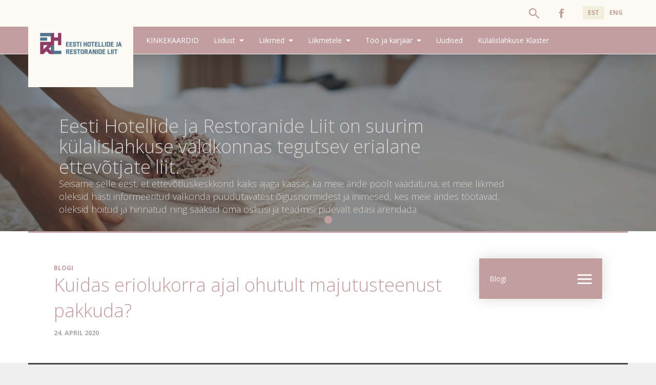

--- FILE ---
content_type: text/html; charset=UTF-8
request_url: https://ehrl.ee/2020/04/24/kuidas-eriolukorra-ajal-ohutult-majutusteenust-pakkuda/
body_size: 8700
content:


<!DOCTYPE html>
<html class="no-js" lang="et-EE">
<head>
	<meta charset="UTF-8" />
	<meta http-equiv="X-UA-Compatible" content="IE=edge,chrome=1">
	<title>Kuidas eriolukorra ajal ohutult majutusteenust pakkuda? - Eesti Hotellide ja Restoranide Liit</title>
	<!--
		Design & Coding by eDreamHotels
		www.edreamhotels.com
	-->
	<meta name="description" content="Eesti Hotellide ja Restoranide Liit">
	<meta name="viewport" content="width=device-width, initial-scale=1">
	<meta name="web_author" content="Web by eDream Hotels">
	<meta name='robots' content='index, follow, max-image-preview:large, max-snippet:-1, max-video-preview:-1' />
<link rel="alternate" hreflang="et" href="https://ehrl.ee/2020/04/24/kuidas-eriolukorra-ajal-ohutult-majutusteenust-pakkuda/" />
<link rel="alternate" hreflang="x-default" href="https://ehrl.ee/2020/04/24/kuidas-eriolukorra-ajal-ohutult-majutusteenust-pakkuda/" />
<script id="cookieyes" type="text/javascript" src="https://cdn-cookieyes.com/client_data/a622265d6533015171631e22/script.js"></script>
	<!-- This site is optimized with the Yoast SEO plugin v26.7 - https://yoast.com/wordpress/plugins/seo/ -->
	<link rel="canonical" href="https://ehrl.ee/2020/04/24/kuidas-eriolukorra-ajal-ohutult-majutusteenust-pakkuda/" />
	<meta property="og:locale" content="et_EE" />
	<meta property="og:type" content="article" />
	<meta property="og:title" content="Kuidas eriolukorra ajal ohutult majutusteenust pakkuda? - Eesti Hotellide ja Restoranide Liit" />
	<meta property="og:url" content="https://ehrl.ee/2020/04/24/kuidas-eriolukorra-ajal-ohutult-majutusteenust-pakkuda/" />
	<meta property="og:site_name" content="Eesti Hotellide ja Restoranide Liit" />
	<meta property="article:published_time" content="2020-04-24T11:44:23+00:00" />
	<meta name="author" content="Kristi Toiger" />
	<meta name="twitter:card" content="summary_large_image" />
	<meta name="twitter:label1" content="Written by" />
	<meta name="twitter:data1" content="Kristi Toiger" />
	<script type="application/ld+json" class="yoast-schema-graph">{"@context":"https://schema.org","@graph":[{"@type":"Article","@id":"https://ehrl.ee/2020/04/24/kuidas-eriolukorra-ajal-ohutult-majutusteenust-pakkuda/#article","isPartOf":{"@id":"https://ehrl.ee/2020/04/24/kuidas-eriolukorra-ajal-ohutult-majutusteenust-pakkuda/"},"author":{"name":"Kristi Toiger","@id":"https://ehrl.ee/#/schema/person/0f299454a508a1e32bf95f0d02e7fb94"},"headline":"Kuidas eriolukorra ajal ohutult majutusteenust pakkuda?","datePublished":"2020-04-24T11:44:23+00:00","mainEntityOfPage":{"@id":"https://ehrl.ee/2020/04/24/kuidas-eriolukorra-ajal-ohutult-majutusteenust-pakkuda/"},"wordCount":6,"articleSection":["Meedia"],"inLanguage":"et-EE"},{"@type":"WebPage","@id":"https://ehrl.ee/2020/04/24/kuidas-eriolukorra-ajal-ohutult-majutusteenust-pakkuda/","url":"https://ehrl.ee/2020/04/24/kuidas-eriolukorra-ajal-ohutult-majutusteenust-pakkuda/","name":"Kuidas eriolukorra ajal ohutult majutusteenust pakkuda? - Eesti Hotellide ja Restoranide Liit","isPartOf":{"@id":"https://ehrl.ee/#website"},"datePublished":"2020-04-24T11:44:23+00:00","author":{"@id":"https://ehrl.ee/#/schema/person/0f299454a508a1e32bf95f0d02e7fb94"},"breadcrumb":{"@id":"https://ehrl.ee/2020/04/24/kuidas-eriolukorra-ajal-ohutult-majutusteenust-pakkuda/#breadcrumb"},"inLanguage":"et-EE","potentialAction":[{"@type":"ReadAction","target":["https://ehrl.ee/2020/04/24/kuidas-eriolukorra-ajal-ohutult-majutusteenust-pakkuda/"]}]},{"@type":"BreadcrumbList","@id":"https://ehrl.ee/2020/04/24/kuidas-eriolukorra-ajal-ohutult-majutusteenust-pakkuda/#breadcrumb","itemListElement":[{"@type":"ListItem","position":1,"name":"Home","item":"https://ehrl.ee/"},{"@type":"ListItem","position":2,"name":"Kuidas eriolukorra ajal ohutult majutusteenust pakkuda?"}]},{"@type":"WebSite","@id":"https://ehrl.ee/#website","url":"https://ehrl.ee/","name":"Eesti Hotellide ja Restoranide Liit","description":"EHRL","potentialAction":[{"@type":"SearchAction","target":{"@type":"EntryPoint","urlTemplate":"https://ehrl.ee/?s={search_term_string}"},"query-input":{"@type":"PropertyValueSpecification","valueRequired":true,"valueName":"search_term_string"}}],"inLanguage":"et-EE"},{"@type":"Person","@id":"https://ehrl.ee/#/schema/person/0f299454a508a1e32bf95f0d02e7fb94","name":"Kristi Toiger","url":"https://ehrl.ee/author/kristi/"}]}</script>
	<!-- / Yoast SEO plugin. -->


<link rel="alternate" title="oEmbed (JSON)" type="application/json+oembed" href="https://ehrl.ee/wp-json/oembed/1.0/embed?url=https%3A%2F%2Fehrl.ee%2F2020%2F04%2F24%2Fkuidas-eriolukorra-ajal-ohutult-majutusteenust-pakkuda%2F" />
<link rel="alternate" title="oEmbed (XML)" type="text/xml+oembed" href="https://ehrl.ee/wp-json/oembed/1.0/embed?url=https%3A%2F%2Fehrl.ee%2F2020%2F04%2F24%2Fkuidas-eriolukorra-ajal-ohutult-majutusteenust-pakkuda%2F&#038;format=xml" />
<style id='wp-img-auto-sizes-contain-inline-css' type='text/css'>
img:is([sizes=auto i],[sizes^="auto," i]){contain-intrinsic-size:3000px 1500px}
/*# sourceURL=wp-img-auto-sizes-contain-inline-css */
</style>
<style id='wp-emoji-styles-inline-css' type='text/css'>

	img.wp-smiley, img.emoji {
		display: inline !important;
		border: none !important;
		box-shadow: none !important;
		height: 1em !important;
		width: 1em !important;
		margin: 0 0.07em !important;
		vertical-align: -0.1em !important;
		background: none !important;
		padding: 0 !important;
	}
/*# sourceURL=wp-emoji-styles-inline-css */
</style>
<link rel='stylesheet' id='wp-block-library-css' href='https://ehrl.ee/wp-includes/css/dist/block-library/style.min.css?ver=6.9' type='text/css' media='all' />
<style id='global-styles-inline-css' type='text/css'>
:root{--wp--preset--aspect-ratio--square: 1;--wp--preset--aspect-ratio--4-3: 4/3;--wp--preset--aspect-ratio--3-4: 3/4;--wp--preset--aspect-ratio--3-2: 3/2;--wp--preset--aspect-ratio--2-3: 2/3;--wp--preset--aspect-ratio--16-9: 16/9;--wp--preset--aspect-ratio--9-16: 9/16;--wp--preset--color--black: #000000;--wp--preset--color--cyan-bluish-gray: #abb8c3;--wp--preset--color--white: #ffffff;--wp--preset--color--pale-pink: #f78da7;--wp--preset--color--vivid-red: #cf2e2e;--wp--preset--color--luminous-vivid-orange: #ff6900;--wp--preset--color--luminous-vivid-amber: #fcb900;--wp--preset--color--light-green-cyan: #7bdcb5;--wp--preset--color--vivid-green-cyan: #00d084;--wp--preset--color--pale-cyan-blue: #8ed1fc;--wp--preset--color--vivid-cyan-blue: #0693e3;--wp--preset--color--vivid-purple: #9b51e0;--wp--preset--gradient--vivid-cyan-blue-to-vivid-purple: linear-gradient(135deg,rgb(6,147,227) 0%,rgb(155,81,224) 100%);--wp--preset--gradient--light-green-cyan-to-vivid-green-cyan: linear-gradient(135deg,rgb(122,220,180) 0%,rgb(0,208,130) 100%);--wp--preset--gradient--luminous-vivid-amber-to-luminous-vivid-orange: linear-gradient(135deg,rgb(252,185,0) 0%,rgb(255,105,0) 100%);--wp--preset--gradient--luminous-vivid-orange-to-vivid-red: linear-gradient(135deg,rgb(255,105,0) 0%,rgb(207,46,46) 100%);--wp--preset--gradient--very-light-gray-to-cyan-bluish-gray: linear-gradient(135deg,rgb(238,238,238) 0%,rgb(169,184,195) 100%);--wp--preset--gradient--cool-to-warm-spectrum: linear-gradient(135deg,rgb(74,234,220) 0%,rgb(151,120,209) 20%,rgb(207,42,186) 40%,rgb(238,44,130) 60%,rgb(251,105,98) 80%,rgb(254,248,76) 100%);--wp--preset--gradient--blush-light-purple: linear-gradient(135deg,rgb(255,206,236) 0%,rgb(152,150,240) 100%);--wp--preset--gradient--blush-bordeaux: linear-gradient(135deg,rgb(254,205,165) 0%,rgb(254,45,45) 50%,rgb(107,0,62) 100%);--wp--preset--gradient--luminous-dusk: linear-gradient(135deg,rgb(255,203,112) 0%,rgb(199,81,192) 50%,rgb(65,88,208) 100%);--wp--preset--gradient--pale-ocean: linear-gradient(135deg,rgb(255,245,203) 0%,rgb(182,227,212) 50%,rgb(51,167,181) 100%);--wp--preset--gradient--electric-grass: linear-gradient(135deg,rgb(202,248,128) 0%,rgb(113,206,126) 100%);--wp--preset--gradient--midnight: linear-gradient(135deg,rgb(2,3,129) 0%,rgb(40,116,252) 100%);--wp--preset--font-size--small: 13px;--wp--preset--font-size--medium: 20px;--wp--preset--font-size--large: 36px;--wp--preset--font-size--x-large: 42px;--wp--preset--spacing--20: 0.44rem;--wp--preset--spacing--30: 0.67rem;--wp--preset--spacing--40: 1rem;--wp--preset--spacing--50: 1.5rem;--wp--preset--spacing--60: 2.25rem;--wp--preset--spacing--70: 3.38rem;--wp--preset--spacing--80: 5.06rem;--wp--preset--shadow--natural: 6px 6px 9px rgba(0, 0, 0, 0.2);--wp--preset--shadow--deep: 12px 12px 50px rgba(0, 0, 0, 0.4);--wp--preset--shadow--sharp: 6px 6px 0px rgba(0, 0, 0, 0.2);--wp--preset--shadow--outlined: 6px 6px 0px -3px rgb(255, 255, 255), 6px 6px rgb(0, 0, 0);--wp--preset--shadow--crisp: 6px 6px 0px rgb(0, 0, 0);}:where(.is-layout-flex){gap: 0.5em;}:where(.is-layout-grid){gap: 0.5em;}body .is-layout-flex{display: flex;}.is-layout-flex{flex-wrap: wrap;align-items: center;}.is-layout-flex > :is(*, div){margin: 0;}body .is-layout-grid{display: grid;}.is-layout-grid > :is(*, div){margin: 0;}:where(.wp-block-columns.is-layout-flex){gap: 2em;}:where(.wp-block-columns.is-layout-grid){gap: 2em;}:where(.wp-block-post-template.is-layout-flex){gap: 1.25em;}:where(.wp-block-post-template.is-layout-grid){gap: 1.25em;}.has-black-color{color: var(--wp--preset--color--black) !important;}.has-cyan-bluish-gray-color{color: var(--wp--preset--color--cyan-bluish-gray) !important;}.has-white-color{color: var(--wp--preset--color--white) !important;}.has-pale-pink-color{color: var(--wp--preset--color--pale-pink) !important;}.has-vivid-red-color{color: var(--wp--preset--color--vivid-red) !important;}.has-luminous-vivid-orange-color{color: var(--wp--preset--color--luminous-vivid-orange) !important;}.has-luminous-vivid-amber-color{color: var(--wp--preset--color--luminous-vivid-amber) !important;}.has-light-green-cyan-color{color: var(--wp--preset--color--light-green-cyan) !important;}.has-vivid-green-cyan-color{color: var(--wp--preset--color--vivid-green-cyan) !important;}.has-pale-cyan-blue-color{color: var(--wp--preset--color--pale-cyan-blue) !important;}.has-vivid-cyan-blue-color{color: var(--wp--preset--color--vivid-cyan-blue) !important;}.has-vivid-purple-color{color: var(--wp--preset--color--vivid-purple) !important;}.has-black-background-color{background-color: var(--wp--preset--color--black) !important;}.has-cyan-bluish-gray-background-color{background-color: var(--wp--preset--color--cyan-bluish-gray) !important;}.has-white-background-color{background-color: var(--wp--preset--color--white) !important;}.has-pale-pink-background-color{background-color: var(--wp--preset--color--pale-pink) !important;}.has-vivid-red-background-color{background-color: var(--wp--preset--color--vivid-red) !important;}.has-luminous-vivid-orange-background-color{background-color: var(--wp--preset--color--luminous-vivid-orange) !important;}.has-luminous-vivid-amber-background-color{background-color: var(--wp--preset--color--luminous-vivid-amber) !important;}.has-light-green-cyan-background-color{background-color: var(--wp--preset--color--light-green-cyan) !important;}.has-vivid-green-cyan-background-color{background-color: var(--wp--preset--color--vivid-green-cyan) !important;}.has-pale-cyan-blue-background-color{background-color: var(--wp--preset--color--pale-cyan-blue) !important;}.has-vivid-cyan-blue-background-color{background-color: var(--wp--preset--color--vivid-cyan-blue) !important;}.has-vivid-purple-background-color{background-color: var(--wp--preset--color--vivid-purple) !important;}.has-black-border-color{border-color: var(--wp--preset--color--black) !important;}.has-cyan-bluish-gray-border-color{border-color: var(--wp--preset--color--cyan-bluish-gray) !important;}.has-white-border-color{border-color: var(--wp--preset--color--white) !important;}.has-pale-pink-border-color{border-color: var(--wp--preset--color--pale-pink) !important;}.has-vivid-red-border-color{border-color: var(--wp--preset--color--vivid-red) !important;}.has-luminous-vivid-orange-border-color{border-color: var(--wp--preset--color--luminous-vivid-orange) !important;}.has-luminous-vivid-amber-border-color{border-color: var(--wp--preset--color--luminous-vivid-amber) !important;}.has-light-green-cyan-border-color{border-color: var(--wp--preset--color--light-green-cyan) !important;}.has-vivid-green-cyan-border-color{border-color: var(--wp--preset--color--vivid-green-cyan) !important;}.has-pale-cyan-blue-border-color{border-color: var(--wp--preset--color--pale-cyan-blue) !important;}.has-vivid-cyan-blue-border-color{border-color: var(--wp--preset--color--vivid-cyan-blue) !important;}.has-vivid-purple-border-color{border-color: var(--wp--preset--color--vivid-purple) !important;}.has-vivid-cyan-blue-to-vivid-purple-gradient-background{background: var(--wp--preset--gradient--vivid-cyan-blue-to-vivid-purple) !important;}.has-light-green-cyan-to-vivid-green-cyan-gradient-background{background: var(--wp--preset--gradient--light-green-cyan-to-vivid-green-cyan) !important;}.has-luminous-vivid-amber-to-luminous-vivid-orange-gradient-background{background: var(--wp--preset--gradient--luminous-vivid-amber-to-luminous-vivid-orange) !important;}.has-luminous-vivid-orange-to-vivid-red-gradient-background{background: var(--wp--preset--gradient--luminous-vivid-orange-to-vivid-red) !important;}.has-very-light-gray-to-cyan-bluish-gray-gradient-background{background: var(--wp--preset--gradient--very-light-gray-to-cyan-bluish-gray) !important;}.has-cool-to-warm-spectrum-gradient-background{background: var(--wp--preset--gradient--cool-to-warm-spectrum) !important;}.has-blush-light-purple-gradient-background{background: var(--wp--preset--gradient--blush-light-purple) !important;}.has-blush-bordeaux-gradient-background{background: var(--wp--preset--gradient--blush-bordeaux) !important;}.has-luminous-dusk-gradient-background{background: var(--wp--preset--gradient--luminous-dusk) !important;}.has-pale-ocean-gradient-background{background: var(--wp--preset--gradient--pale-ocean) !important;}.has-electric-grass-gradient-background{background: var(--wp--preset--gradient--electric-grass) !important;}.has-midnight-gradient-background{background: var(--wp--preset--gradient--midnight) !important;}.has-small-font-size{font-size: var(--wp--preset--font-size--small) !important;}.has-medium-font-size{font-size: var(--wp--preset--font-size--medium) !important;}.has-large-font-size{font-size: var(--wp--preset--font-size--large) !important;}.has-x-large-font-size{font-size: var(--wp--preset--font-size--x-large) !important;}
/*# sourceURL=global-styles-inline-css */
</style>

<style id='classic-theme-styles-inline-css' type='text/css'>
/*! This file is auto-generated */
.wp-block-button__link{color:#fff;background-color:#32373c;border-radius:9999px;box-shadow:none;text-decoration:none;padding:calc(.667em + 2px) calc(1.333em + 2px);font-size:1.125em}.wp-block-file__button{background:#32373c;color:#fff;text-decoration:none}
/*# sourceURL=/wp-includes/css/classic-themes.min.css */
</style>
<link rel='stylesheet' id='wpml-legacy-horizontal-list-0-css' href='https://ehrl.ee/wp-content/plugins/sitepress-multilingual-cms/templates/language-switchers/legacy-list-horizontal/style.min.css?ver=1' type='text/css' media='all' />
<link rel='stylesheet' id='normalize-css' href='https://ehrl.ee/wp-content/themes/ehrl2020/css/normalize.min.css?ver=6.9' type='text/css' media='all' />
<link rel='stylesheet' id='ionicons-css' href='https://ehrl.ee/wp-content/themes/ehrl2020/css/ionicons.css?ver=6.9' type='text/css' media='all' />
<link rel='stylesheet' id='lg-css' href='https://ehrl.ee/wp-content/themes/ehrl2020/css/lightgallery.css?ver=6.9' type='text/css' media='all' />
<link rel='stylesheet' id='swiper-css' href='https://ehrl.ee/wp-content/themes/ehrl2020/css/swiper.min.css?ver=6.9' type='text/css' media='all' />
<link rel='stylesheet' id='style-css' href='https://ehrl.ee/wp-content/themes/ehrl2020/css/main.css?ver=5' type='text/css' media='screen' />
<script type="text/javascript" src="https://ehrl.ee/wp-includes/js/jquery/jquery.min.js?ver=3.7.1" id="jquery-core-js"></script>
<script type="text/javascript" src="https://ehrl.ee/wp-includes/js/jquery/jquery-migrate.min.js?ver=3.4.1" id="jquery-migrate-js"></script>
<link rel="https://api.w.org/" href="https://ehrl.ee/wp-json/" /><link rel="alternate" title="JSON" type="application/json" href="https://ehrl.ee/wp-json/wp/v2/posts/11223" /><link rel="EditURI" type="application/rsd+xml" title="RSD" href="https://ehrl.ee/xmlrpc.php?rsd" />
<meta name="generator" content="WordPress 6.9" />
<link rel='shortlink' href='https://ehrl.ee/?p=11223' />
<meta name="generator" content="WPML ver:4.8.6 stt:1,15;" />
    <link rel="shortcut icon" href="https://ehrl.ee/wp-content/themes/ehrl2020/img/favicon.ico" >
    <link rel="icon" href="https://ehrl.ee/wp-content/uploads/2020/09/favicon.ico" sizes="32x32" />
<link rel="icon" href="https://ehrl.ee/wp-content/uploads/2020/09/favicon.ico" sizes="192x192" />
<link rel="apple-touch-icon" href="https://ehrl.ee/wp-content/uploads/2020/09/favicon.ico" />
<meta name="msapplication-TileImage" content="https://ehrl.ee/wp-content/uploads/2020/09/favicon.ico" />
	<script>
	  (function(i,s,o,g,r,a,m){i['GoogleAnalyticsObject']=r;i[r]=i[r]||function(){
	  (i[r].q=i[r].q||[]).push(arguments)},i[r].l=1*new Date();a=s.createElement(o),
	  m=s.getElementsByTagName(o)[0];a.async=1;a.src=g;m.parentNode.insertBefore(a,m)
	  })(window,document,'script','https://www.google-analytics.com/analytics.js','ga');

	  ga('create', 'UA-20136185-1', 'auto');
	  ga('send', 'pageview');

	</script>

	<meta name="facebook-domain-verification" content="sw5r8mazid3g7kwlqu5xtpy0j0nw4m" />
	<!-- Facebook Pixel Code -->
	<script>
	!function(f,b,e,v,n,t,s)
	{if(f.fbq)return;n=f.fbq=function(){n.callMethod?
	n.callMethod.apply(n,arguments):n.queue.push(arguments)};
	if(!f._fbq)f._fbq=n;n.push=n;n.loaded=!0;n.version='2.0';
	n.queue=[];t=b.createElement(e);t.async=!0;
	t.src=v;s=b.getElementsByTagName(e)[0];
	s.parentNode.insertBefore(t,s)}(window,document,'script',
	'https://connect.facebook.net/en_US/fbevents.js');
	fbq('init', '256367409703116'); 
	fbq('track', 'PageView');
	</script>
	<noscript>
	<img height="1" width="1" 
	src="https://www.facebook.com/tr?id=256367409703116&ev=PageView
	&noscript=1"/>
	</noscript>
	<!-- End Facebook Pixel Code -->
</head>

<body class="equalize">

<!--[if lt IE 9]>
<p class="browsehappy">You are using an <strong>outdated</strong> browser. Please <a href="http://browsehappy.com/">upgrade your browser</a> to improve your experience.</p>
<![endif]-->

<div class="wrapper">
	<header class="header_container" >
		<div class="header_top">
			<div class="container">
				<div class="row">
					<div class="cols_100">
						<a class="logo" href="https://ehrl.ee" title="Eesti Hotellide ja Restoranide Liit">Eesti Hotellide ja Restoranide Liit</a>
						<a class="nav_trigger" href="#"><i class="icon ion-android-menu"></i></a>
						<nav class="header_nav">
													</nav>
												<ul class="lang">
							<li class='active'><a data-link="https://ehrl.ee/2020/04/24/kuidas-eriolukorra-ajal-ohutult-majutusteenust-pakkuda/" href="https://ehrl.ee/2020/04/24/kuidas-eriolukorra-ajal-ohutult-majutusteenust-pakkuda/">EST</a></li><li ><a data-link="https://ehrl.ee/en/" href="https://ehrl.ee/en/">ENG</a></li>						</ul>
												<div class="social"><a href="https://www.facebook.com/pages/Eesti-Hotellide-ja-Restoranide-Liit/148288788543538"><i class="icon ion-social-facebook"></i></a> </div>

						<div class="search_trigger"><a href="#" class="trigger_search_box"><i class="icon ion-android-search"></i></a></div>
												<div class="search_box">
							<form role="search" method="get" id="searchform" class="search_form" action="https://ehrl.ee">
								<input class="search_field" type="text" placeholder="Otsisõna + Enter" id="" value="" name="s" id="s">
								<a href="#" class="close_search_box"><i class="icon ion-android-close"></i></a>
							</form>
						</div>
					</div>
				</div>
			</div>
		</div>
		<div class="header_btm">
			<div class="container">
				<div class="row">
					<div class="cols_100">
						<nav class="header_nav">
							<ul id="menu-second-menu" class="main-menu"><li id="menu-item-13989" class="menu-item menu-item-type-custom menu-item-object-custom menu-item-13989"><a href="https://epood.ehrl.ee/">KINKEKAARDID</a></li>
<li id="menu-item-13039" class="menu-item menu-item-type-post_type menu-item-object-page menu-item-has-children menu-item-13039"><a href="https://ehrl.ee/liidust/">Liidust</a>
<ul class="sub-menu">
	<li id="menu-item-13040" class="ion-android-contact menu-item menu-item-type-post_type menu-item-object-page menu-item-13040"><a href="https://ehrl.ee/kontaktid/">Kontaktid</a></li>
	<li id="menu-item-15247" class="ion-ios-world menu-item menu-item-type-post_type menu-item-object-page menu-item-15247"><a href="https://ehrl.ee/ajalugu/">Ajalugu</a></li>
	<li id="menu-item-15676" class="ion-ios-photos menu-item menu-item-type-post_type menu-item-object-page menu-item-15676"><a href="https://ehrl.ee/eetikakoodeks/">Eetikakoodeks. EHRL’i liige:</a></li>
</ul>
</li>
<li id="menu-item-13041" class="menu-item menu-item-type-custom menu-item-object-custom menu-item-has-children menu-item-13041"><a href="https://ehrl.ee/member_category/hotellid/">Liikmed</a>
<ul class="sub-menu">
	<li id="menu-item-13042" class="ion-ios-home menu-item menu-item-type-custom menu-item-object-custom menu-item-13042"><a href="https://ehrl.ee/member_category/hotellid/">Hotellid</a></li>
	<li id="menu-item-13043" class="ion-coffee menu-item menu-item-type-custom menu-item-object-custom menu-item-13043"><a href="https://ehrl.ee/member_category/restoranid/">Restoranid</a></li>
	<li id="menu-item-13139" class="ion-university menu-item menu-item-type-custom menu-item-object-custom menu-item-13139"><a href="https://ehrl.ee/member_category/koolid/">Koolid</a></li>
	<li id="menu-item-13044" class="ion-person-stalker menu-item menu-item-type-custom menu-item-object-custom menu-item-13044"><a href="https://ehrl.ee/member_category/kaasliikmed/">Kaasliikmed</a></li>
	<li id="menu-item-17393" class="ion-wand menu-item menu-item-type-custom menu-item-object-custom menu-item-17393"><a href="https://ehrl.ee/member_category/toetajaliikmed/">Toetajaliikmed</a></li>
	<li id="menu-item-13045" class="ion-ios-compose-outline menu-item menu-item-type-post_type menu-item-object-page menu-item-13045"><a href="https://ehrl.ee/liitumisavaldus/">Liitumisavaldus</a></li>
</ul>
</li>
<li id="menu-item-13046" class="menu-item menu-item-type-post_type menu-item-object-page menu-item-has-children menu-item-13046"><a href="https://ehrl.ee/liikmetele/">Liikmetele</a>
<ul class="sub-menu">
	<li id="menu-item-13047" class="ion-ribbon-b menu-item menu-item-type-post_type menu-item-object-page menu-item-13047"><a href="https://ehrl.ee/seadusandlus/">Seadusandlus</a></li>
	<li id="menu-item-13048" class="ion-stats-bars menu-item menu-item-type-post_type menu-item-object-page menu-item-13048"><a href="https://ehrl.ee/astuliikmeks/">Astu liikmeks!</a></li>
	<li id="menu-item-13049" class="ion-information-circled menu-item menu-item-type-post_type menu-item-object-page menu-item-13049"><a href="https://ehrl.ee/kasulik-info/">Kasulik info EHRL’i liikmetele</a></li>
	<li id="menu-item-15685" class="ion-android-star-outline menu-item menu-item-type-post_type menu-item-object-page menu-item-15685"><a href="https://ehrl.ee/tarnid/">Tärnikvalifikatsioon</a></li>
</ul>
</li>
<li id="menu-item-1245" class="ion-volume-high menu-item menu-item-type-post_type menu-item-object-page menu-item-has-children menu-item-1245"><a href="https://ehrl.ee/too/">Töö ja karjäär</a>
<ul class="sub-menu">
	<li id="menu-item-13050" class="ion-volume-high menu-item menu-item-type-post_type menu-item-object-page menu-item-13050"><a href="https://ehrl.ee/praktikapakkumised/">Praktika-pakkumised</a></li>
	<li id="menu-item-16751" class="ion-ios-list menu-item menu-item-type-post_type menu-item-object-page menu-item-16751"><a href="https://ehrl.ee/praktikale-kandideerija-andmed/">Kandideeri praktikale</a></li>
	<li id="menu-item-14726" class="ion-android-contact menu-item menu-item-type-post_type menu-item-object-page menu-item-14726"><a href="https://ehrl.ee/?page_id=14715">Tööpakkumised</a></li>
	<li id="menu-item-15309" class="ion-star menu-item menu-item-type-post_type menu-item-object-page menu-item-15309"><a href="https://ehrl.ee/karjaar/">Säravad tegijad tulevad tagasi kooli</a></li>
	<li id="menu-item-15441" class="ion-happy-outline menu-item menu-item-type-post_type menu-item-object-page menu-item-15441"><a href="https://ehrl.ee/inspiratsiooniks/">Noored tööle – inspiratsiooniks</a></li>
	<li id="menu-item-18528" class="ion-ios-bookmarks-outline menu-item menu-item-type-post_type menu-item-object-page menu-item-18528"><a href="https://ehrl.ee/restoraniteenindus/">Restorani-teenindajate baaskoolitus</a></li>
	<li id="menu-item-21147" class="menu-item menu-item-type-post_type menu-item-object-page menu-item-21147"><a href="https://ehrl.ee/inimkaubandus/">Veebikoolitus: väärkohtlemine ja inimkaubandus</a></li>
</ul>
</li>
<li id="menu-item-13051" class="menu-item menu-item-type-post_type menu-item-object-page menu-item-13051"><a href="https://ehrl.ee/uudised/">Uudised</a></li>
<li id="menu-item-13771" class="menu-item menu-item-type-post_type menu-item-object-page menu-item-13771"><a href="https://ehrl.ee/klaster/">Külalislahkuse Klaster</a></li>
</ul>						</nav>
					</div>
				</div>
			</div>
		</div>
	</header> <!-- #header_container -->
	
		<!-- Slider -->
		
<div class="swiper-container swiper top_slider subpages">

		<!-- End booking here  -->

		<div class="swiper-wrapper">

			
			<div class="swiper-slide" style="background-image:url('https://ehrl.ee/wp-content/uploads/2020/02/shutterstock_383952559-1900x500.jpg')" data-swiper-autoplay="10000">

				<div class="slider_inner">

					<div class="container">

						<div class="row">

							<div class="cols_100">

								<div class="slider_wrap">

									<h2>Eesti Hotellide ja Restoranide Liit on suurim külalislahkuse valdkonnas tegutsev erialane ettevõtjate liit.</h2>
<h3>Seisame selle eest, et ettevõtluskeskkond käiks ajaga kaasas ka meie äride poolt vaadatuna, et meie liikmed oleksid hästi informeeritud valkonda puudutavatest õigusnormidest ja inimesed, kes meie ärides töötavad, oleksid hoitud ja hinnatud ning saaksid oma oskusi ja teadmisi pidevalt edasi arendada.</h3>

								</div>

							</div>

						</div>

					</div>

				</div>

			</div>

			
		</div>

		<div class="swiper-pagination"></div>

	</div>

		<!-- #slider -->
			

	

	<div class="content">

		<div class="container">

					<div class="subpages_content">

						<div class="article">

							<article class="row">

								<div class="cols_100">

									<div class="dropdown_nav">

										<a class="btn dropbtn" href="javascript:void(0)">Blogi</a>

										<ul class="dropdown-content">

											
												<li><a href='https://ehrl.ee/2026/?cat=1'>2026</a></li>
	<li><a href='https://ehrl.ee/2025/?cat=1'>2025</a></li>
	<li><a href='https://ehrl.ee/2024/?cat=1'>2024</a></li>
	<li><a href='https://ehrl.ee/2023/?cat=1'>2023</a></li>
	<li><a href='https://ehrl.ee/2022/?cat=1'>2022</a></li>
	<li><a href='https://ehrl.ee/2020/?cat=1'>2020</a></li>
	<li><a href='https://ehrl.ee/2019/?cat=1'>2019</a></li>
	<li><a href='https://ehrl.ee/2018/?cat=1'>2018</a></li>
	<li><a href='https://ehrl.ee/2017/?cat=1'>2017</a></li>

										</ul>

									</div>

									<h5 class="blog_title_meta"><a href="">Blogi</a></h5>

									<h1>Kuidas eriolukorra ajal ohutult majutusteenust pakkuda?</h1>

									<h5 class="blog_title_meta">24. April 2020</h5>

								</div>

							</article>

							

								

						</div>

					</div> <!-- #subpages_content -->

															

		</div>

	</div> <!-- #content -->

	<footer class="footer_container">

		<div class="container">

			<div class="row">

				<div class="cols_100">

					<div class="footer_inner">

						<h3>Eesti Hotellide ja Restoranide Liit</h3>

						<div class="row">

							<div class="cols_33">

								
									<br /><strong>Info ja kontaktid</strong>			<div class="textwidget"><strong>Aadress:</strong> Kiriku 6, 10130 Tallinn, Eesti<br>
<strong>E-post:</strong> <a>info@ehrl.ee</a><br>
<strong>Telefon:</strong> <a href="tel:+372 53225988">53225988</a><br>
<strong>Reg. kood:</strong> 80007988
</div>
		
								
							</div>

							<div class="cols_33">

								
									<br /><strong>Pangarekvisiidid</strong>			<div class="textwidget"><p>Pank: Swedbank<br />
IBAN: EE872200221001110493</p>
</div>
		
								
							</div>

							<div class="cols_33 social"><br />

								<strong>Sotsiaalmeedia</strong><br>

								<a target="_blank" href="https://www.facebook.com/pages/Eesti-Hotellide-ja-Restoranide-Liit/148288788543538"><i class="icon ion-social-facebook"></i></a> 
								
							</div>

						</div>

					</div> 

				</div> 

			</div> 



			<div class="row">

				<div class="cols_100">

					<div class="footer_logos">

						
					</div>

				</div> <!-- #cols_100 -->

			</div>

		</div> 

	</footer> <!-- #footer_container -->

</div> <!-- #wrapper -->



<div class="nav_overlay" >

	<a href="#" class="overlay_close"><i class="icon ion-android-close"></i></a>

	
	<ul id="menu-second-menu-1" class="mobilenav"><li class="menu-item menu-item-type-custom menu-item-object-custom menu-item-13989"><a href="https://epood.ehrl.ee/">KINKEKAARDID</a></li>
<li class="menu-item menu-item-type-post_type menu-item-object-page menu-item-has-children menu-item-13039"><a href="https://ehrl.ee/liidust/">Liidust</a>
<ul class="sub-menu">
	<li class="ion-android-contact menu-item menu-item-type-post_type menu-item-object-page menu-item-13040"><a href="https://ehrl.ee/kontaktid/">Kontaktid</a></li>
	<li class="ion-ios-world menu-item menu-item-type-post_type menu-item-object-page menu-item-15247"><a href="https://ehrl.ee/ajalugu/">Ajalugu</a></li>
	<li class="ion-ios-photos menu-item menu-item-type-post_type menu-item-object-page menu-item-15676"><a href="https://ehrl.ee/eetikakoodeks/">Eetikakoodeks. EHRL’i liige:</a></li>
</ul>
</li>
<li class="menu-item menu-item-type-custom menu-item-object-custom menu-item-has-children menu-item-13041"><a href="https://ehrl.ee/member_category/hotellid/">Liikmed</a>
<ul class="sub-menu">
	<li class="ion-ios-home menu-item menu-item-type-custom menu-item-object-custom menu-item-13042"><a href="https://ehrl.ee/member_category/hotellid/">Hotellid</a></li>
	<li class="ion-coffee menu-item menu-item-type-custom menu-item-object-custom menu-item-13043"><a href="https://ehrl.ee/member_category/restoranid/">Restoranid</a></li>
	<li class="ion-university menu-item menu-item-type-custom menu-item-object-custom menu-item-13139"><a href="https://ehrl.ee/member_category/koolid/">Koolid</a></li>
	<li class="ion-person-stalker menu-item menu-item-type-custom menu-item-object-custom menu-item-13044"><a href="https://ehrl.ee/member_category/kaasliikmed/">Kaasliikmed</a></li>
	<li class="ion-wand menu-item menu-item-type-custom menu-item-object-custom menu-item-17393"><a href="https://ehrl.ee/member_category/toetajaliikmed/">Toetajaliikmed</a></li>
	<li class="ion-ios-compose-outline menu-item menu-item-type-post_type menu-item-object-page menu-item-13045"><a href="https://ehrl.ee/liitumisavaldus/">Liitumisavaldus</a></li>
</ul>
</li>
<li class="menu-item menu-item-type-post_type menu-item-object-page menu-item-has-children menu-item-13046"><a href="https://ehrl.ee/liikmetele/">Liikmetele</a>
<ul class="sub-menu">
	<li class="ion-ribbon-b menu-item menu-item-type-post_type menu-item-object-page menu-item-13047"><a href="https://ehrl.ee/seadusandlus/">Seadusandlus</a></li>
	<li class="ion-stats-bars menu-item menu-item-type-post_type menu-item-object-page menu-item-13048"><a href="https://ehrl.ee/astuliikmeks/">Astu liikmeks!</a></li>
	<li class="ion-information-circled menu-item menu-item-type-post_type menu-item-object-page menu-item-13049"><a href="https://ehrl.ee/kasulik-info/">Kasulik info EHRL’i liikmetele</a></li>
	<li class="ion-android-star-outline menu-item menu-item-type-post_type menu-item-object-page menu-item-15685"><a href="https://ehrl.ee/tarnid/">Tärnikvalifikatsioon</a></li>
</ul>
</li>
<li class="ion-volume-high menu-item menu-item-type-post_type menu-item-object-page menu-item-has-children menu-item-1245"><a href="https://ehrl.ee/too/">Töö ja karjäär</a>
<ul class="sub-menu">
	<li class="ion-volume-high menu-item menu-item-type-post_type menu-item-object-page menu-item-13050"><a href="https://ehrl.ee/praktikapakkumised/">Praktika-pakkumised</a></li>
	<li class="ion-ios-list menu-item menu-item-type-post_type menu-item-object-page menu-item-16751"><a href="https://ehrl.ee/praktikale-kandideerija-andmed/">Kandideeri praktikale</a></li>
	<li class="ion-android-contact menu-item menu-item-type-post_type menu-item-object-page menu-item-14726"><a href="https://ehrl.ee/?page_id=14715">Tööpakkumised</a></li>
	<li class="ion-star menu-item menu-item-type-post_type menu-item-object-page menu-item-15309"><a href="https://ehrl.ee/karjaar/">Säravad tegijad tulevad tagasi kooli</a></li>
	<li class="ion-happy-outline menu-item menu-item-type-post_type menu-item-object-page menu-item-15441"><a href="https://ehrl.ee/inspiratsiooniks/">Noored tööle – inspiratsiooniks</a></li>
	<li class="ion-ios-bookmarks-outline menu-item menu-item-type-post_type menu-item-object-page menu-item-18528"><a href="https://ehrl.ee/restoraniteenindus/">Restorani-teenindajate baaskoolitus</a></li>
	<li class="menu-item menu-item-type-post_type menu-item-object-page menu-item-21147"><a href="https://ehrl.ee/inimkaubandus/">Veebikoolitus: väärkohtlemine ja inimkaubandus</a></li>
</ul>
</li>
<li class="menu-item menu-item-type-post_type menu-item-object-page menu-item-13051"><a href="https://ehrl.ee/uudised/">Uudised</a></li>
<li class="menu-item menu-item-type-post_type menu-item-object-page menu-item-13771"><a href="https://ehrl.ee/klaster/">Külalislahkuse Klaster</a></li>
</ul>
	<div class="social"><a href="https://www.facebook.com/pages/Eesti-Hotellide-ja-Restoranide-Liit/148288788543538"><i class="icon ion-social-facebook"></i></a> </div>	

</div>

<script type="speculationrules">
{"prefetch":[{"source":"document","where":{"and":[{"href_matches":"/*"},{"not":{"href_matches":["/wp-*.php","/wp-admin/*","/wp-content/uploads/*","/wp-content/*","/wp-content/plugins/*","/wp-content/themes/ehrl2020/*","/*\\?(.+)"]}},{"not":{"selector_matches":"a[rel~=\"nofollow\"]"}},{"not":{"selector_matches":".no-prefetch, .no-prefetch a"}}]},"eagerness":"conservative"}]}
</script>
<script type="text/javascript" src="https://ehrl.ee/wp-content/themes/ehrl2020/js/modernizr-2.6.2-respond-1.1.0.min.js?ver=1.1.0" id="modernizr-respond-js"></script>
<script type="text/javascript" src="https://ehrl.ee/wp-content/themes/ehrl2020/js/jquery.matchHeight.js?ver=1.0" id="matchHeight-js"></script>
<script type="text/javascript" src="https://ehrl.ee/wp-content/themes/ehrl2020/js/lg-thumbnail.min.js?ver=1.1.0" id="lg-thumbnail-js"></script>
<script type="text/javascript" src="https://ehrl.ee/wp-content/themes/ehrl2020/js/lg-fullscreen.min.js?ver=1.1.0" id="lg-fullscreen-js"></script>
<script type="text/javascript" src="https://ehrl.ee/wp-content/themes/ehrl2020/js/swiper.jquery.min.js?ver=1.1.0" id="swiper-js"></script>
<script type="text/javascript" src="https://ehrl.ee/wp-content/themes/ehrl2020/js/lightgallery.min.js?ver=1.1.0" id="lg-js"></script>
<script type="text/javascript" id="main-js-extra">
/* <![CDATA[ */
var ajax_posts = {"ajaxurl":"https://ehrl.ee/wp-admin/admin-ajax.php","noposts":"No older posts found","loadmore":"Laadi veel artikleid","loading":"Laeb..."};
//# sourceURL=main-js-extra
/* ]]> */
</script>
<script type="text/javascript" src="https://ehrl.ee/wp-content/themes/ehrl2020/js/main.js?ver=6" id="main-js"></script>
<script id="wp-emoji-settings" type="application/json">
{"baseUrl":"https://s.w.org/images/core/emoji/17.0.2/72x72/","ext":".png","svgUrl":"https://s.w.org/images/core/emoji/17.0.2/svg/","svgExt":".svg","source":{"concatemoji":"https://ehrl.ee/wp-includes/js/wp-emoji-release.min.js?ver=6.9"}}
</script>
<script type="module">
/* <![CDATA[ */
/*! This file is auto-generated */
const a=JSON.parse(document.getElementById("wp-emoji-settings").textContent),o=(window._wpemojiSettings=a,"wpEmojiSettingsSupports"),s=["flag","emoji"];function i(e){try{var t={supportTests:e,timestamp:(new Date).valueOf()};sessionStorage.setItem(o,JSON.stringify(t))}catch(e){}}function c(e,t,n){e.clearRect(0,0,e.canvas.width,e.canvas.height),e.fillText(t,0,0);t=new Uint32Array(e.getImageData(0,0,e.canvas.width,e.canvas.height).data);e.clearRect(0,0,e.canvas.width,e.canvas.height),e.fillText(n,0,0);const a=new Uint32Array(e.getImageData(0,0,e.canvas.width,e.canvas.height).data);return t.every((e,t)=>e===a[t])}function p(e,t){e.clearRect(0,0,e.canvas.width,e.canvas.height),e.fillText(t,0,0);var n=e.getImageData(16,16,1,1);for(let e=0;e<n.data.length;e++)if(0!==n.data[e])return!1;return!0}function u(e,t,n,a){switch(t){case"flag":return n(e,"\ud83c\udff3\ufe0f\u200d\u26a7\ufe0f","\ud83c\udff3\ufe0f\u200b\u26a7\ufe0f")?!1:!n(e,"\ud83c\udde8\ud83c\uddf6","\ud83c\udde8\u200b\ud83c\uddf6")&&!n(e,"\ud83c\udff4\udb40\udc67\udb40\udc62\udb40\udc65\udb40\udc6e\udb40\udc67\udb40\udc7f","\ud83c\udff4\u200b\udb40\udc67\u200b\udb40\udc62\u200b\udb40\udc65\u200b\udb40\udc6e\u200b\udb40\udc67\u200b\udb40\udc7f");case"emoji":return!a(e,"\ud83e\u1fac8")}return!1}function f(e,t,n,a){let r;const o=(r="undefined"!=typeof WorkerGlobalScope&&self instanceof WorkerGlobalScope?new OffscreenCanvas(300,150):document.createElement("canvas")).getContext("2d",{willReadFrequently:!0}),s=(o.textBaseline="top",o.font="600 32px Arial",{});return e.forEach(e=>{s[e]=t(o,e,n,a)}),s}function r(e){var t=document.createElement("script");t.src=e,t.defer=!0,document.head.appendChild(t)}a.supports={everything:!0,everythingExceptFlag:!0},new Promise(t=>{let n=function(){try{var e=JSON.parse(sessionStorage.getItem(o));if("object"==typeof e&&"number"==typeof e.timestamp&&(new Date).valueOf()<e.timestamp+604800&&"object"==typeof e.supportTests)return e.supportTests}catch(e){}return null}();if(!n){if("undefined"!=typeof Worker&&"undefined"!=typeof OffscreenCanvas&&"undefined"!=typeof URL&&URL.createObjectURL&&"undefined"!=typeof Blob)try{var e="postMessage("+f.toString()+"("+[JSON.stringify(s),u.toString(),c.toString(),p.toString()].join(",")+"));",a=new Blob([e],{type:"text/javascript"});const r=new Worker(URL.createObjectURL(a),{name:"wpTestEmojiSupports"});return void(r.onmessage=e=>{i(n=e.data),r.terminate(),t(n)})}catch(e){}i(n=f(s,u,c,p))}t(n)}).then(e=>{for(const n in e)a.supports[n]=e[n],a.supports.everything=a.supports.everything&&a.supports[n],"flag"!==n&&(a.supports.everythingExceptFlag=a.supports.everythingExceptFlag&&a.supports[n]);var t;a.supports.everythingExceptFlag=a.supports.everythingExceptFlag&&!a.supports.flag,a.supports.everything||((t=a.source||{}).concatemoji?r(t.concatemoji):t.wpemoji&&t.twemoji&&(r(t.twemoji),r(t.wpemoji)))});
//# sourceURL=https://ehrl.ee/wp-includes/js/wp-emoji-loader.min.js
/* ]]> */
</script>

</body>

</html>
